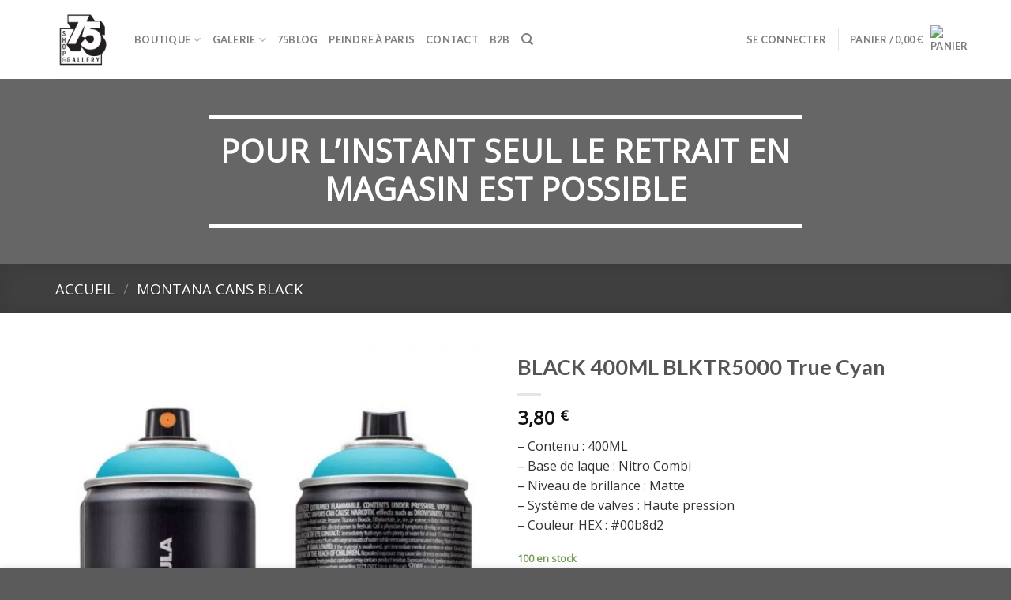

--- FILE ---
content_type: application/javascript
request_url: https://75shop.fr/wp-content/themes/flatsome/inc/extensions/flatsome-cookie-notice/flatsome-cookie-notice.js?ver=3.12.0
body_size: 216
content:
/* global flatsomeVars, cookie */
jQuery(document).ready(function () {
  'use strict'
  var $notice = jQuery('.flatsome-cookies')
  var cookieId = 'flatsome_cookie_notice'
  var cookieValue = flatsomeVars.options.cookie_notice_version

  if (cookie(cookieId) !== cookieValue) {
    setTimeout(function () {
      $notice.addClass('flatsome-cookies--active')

      $notice.on('click', '.flatsome-cookies__accept-btn', function (e) {
        e.preventDefault()
        $notice.removeClass('flatsome-cookies--active').addClass('flatsome-cookies--inactive')
        // set cookie
        cookie(cookieId, cookieValue, 365)
      })
    }, 2500)
  }
})
